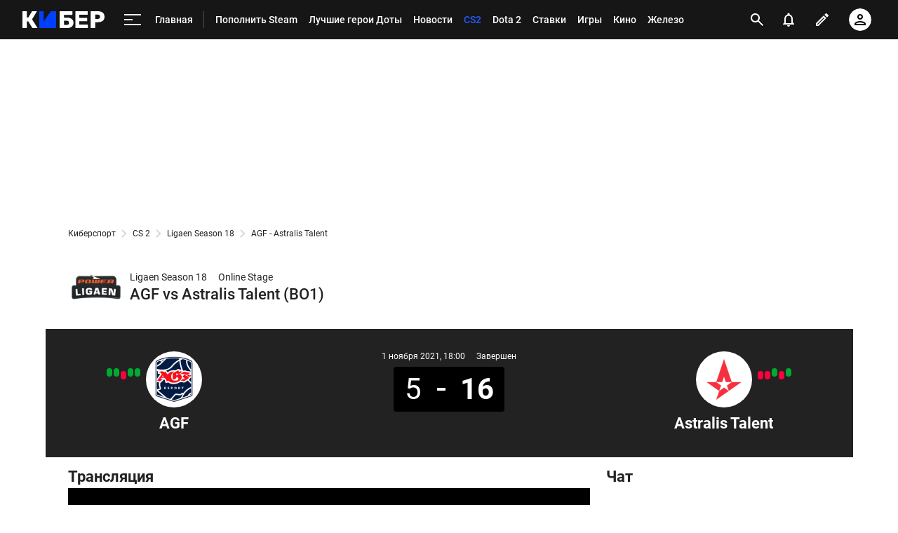

--- FILE ---
content_type: text/html; charset=utf-8
request_url: https://www.google.com/recaptcha/api2/anchor?ar=1&k=6LfctWkUAAAAAA0IBo4Q7wlWetU0jcVC7v5BXbFT&co=aHR0cHM6Ly9tLmN5YmVyLnNwb3J0cy5ydTo0NDM.&hl=en&v=PoyoqOPhxBO7pBk68S4YbpHZ&size=invisible&badge=inline&anchor-ms=20000&execute-ms=30000&cb=pzy18ce6fadc
body_size: 50462
content:
<!DOCTYPE HTML><html dir="ltr" lang="en"><head><meta http-equiv="Content-Type" content="text/html; charset=UTF-8">
<meta http-equiv="X-UA-Compatible" content="IE=edge">
<title>reCAPTCHA</title>
<style type="text/css">
/* cyrillic-ext */
@font-face {
  font-family: 'Roboto';
  font-style: normal;
  font-weight: 400;
  font-stretch: 100%;
  src: url(//fonts.gstatic.com/s/roboto/v48/KFO7CnqEu92Fr1ME7kSn66aGLdTylUAMa3GUBHMdazTgWw.woff2) format('woff2');
  unicode-range: U+0460-052F, U+1C80-1C8A, U+20B4, U+2DE0-2DFF, U+A640-A69F, U+FE2E-FE2F;
}
/* cyrillic */
@font-face {
  font-family: 'Roboto';
  font-style: normal;
  font-weight: 400;
  font-stretch: 100%;
  src: url(//fonts.gstatic.com/s/roboto/v48/KFO7CnqEu92Fr1ME7kSn66aGLdTylUAMa3iUBHMdazTgWw.woff2) format('woff2');
  unicode-range: U+0301, U+0400-045F, U+0490-0491, U+04B0-04B1, U+2116;
}
/* greek-ext */
@font-face {
  font-family: 'Roboto';
  font-style: normal;
  font-weight: 400;
  font-stretch: 100%;
  src: url(//fonts.gstatic.com/s/roboto/v48/KFO7CnqEu92Fr1ME7kSn66aGLdTylUAMa3CUBHMdazTgWw.woff2) format('woff2');
  unicode-range: U+1F00-1FFF;
}
/* greek */
@font-face {
  font-family: 'Roboto';
  font-style: normal;
  font-weight: 400;
  font-stretch: 100%;
  src: url(//fonts.gstatic.com/s/roboto/v48/KFO7CnqEu92Fr1ME7kSn66aGLdTylUAMa3-UBHMdazTgWw.woff2) format('woff2');
  unicode-range: U+0370-0377, U+037A-037F, U+0384-038A, U+038C, U+038E-03A1, U+03A3-03FF;
}
/* math */
@font-face {
  font-family: 'Roboto';
  font-style: normal;
  font-weight: 400;
  font-stretch: 100%;
  src: url(//fonts.gstatic.com/s/roboto/v48/KFO7CnqEu92Fr1ME7kSn66aGLdTylUAMawCUBHMdazTgWw.woff2) format('woff2');
  unicode-range: U+0302-0303, U+0305, U+0307-0308, U+0310, U+0312, U+0315, U+031A, U+0326-0327, U+032C, U+032F-0330, U+0332-0333, U+0338, U+033A, U+0346, U+034D, U+0391-03A1, U+03A3-03A9, U+03B1-03C9, U+03D1, U+03D5-03D6, U+03F0-03F1, U+03F4-03F5, U+2016-2017, U+2034-2038, U+203C, U+2040, U+2043, U+2047, U+2050, U+2057, U+205F, U+2070-2071, U+2074-208E, U+2090-209C, U+20D0-20DC, U+20E1, U+20E5-20EF, U+2100-2112, U+2114-2115, U+2117-2121, U+2123-214F, U+2190, U+2192, U+2194-21AE, U+21B0-21E5, U+21F1-21F2, U+21F4-2211, U+2213-2214, U+2216-22FF, U+2308-230B, U+2310, U+2319, U+231C-2321, U+2336-237A, U+237C, U+2395, U+239B-23B7, U+23D0, U+23DC-23E1, U+2474-2475, U+25AF, U+25B3, U+25B7, U+25BD, U+25C1, U+25CA, U+25CC, U+25FB, U+266D-266F, U+27C0-27FF, U+2900-2AFF, U+2B0E-2B11, U+2B30-2B4C, U+2BFE, U+3030, U+FF5B, U+FF5D, U+1D400-1D7FF, U+1EE00-1EEFF;
}
/* symbols */
@font-face {
  font-family: 'Roboto';
  font-style: normal;
  font-weight: 400;
  font-stretch: 100%;
  src: url(//fonts.gstatic.com/s/roboto/v48/KFO7CnqEu92Fr1ME7kSn66aGLdTylUAMaxKUBHMdazTgWw.woff2) format('woff2');
  unicode-range: U+0001-000C, U+000E-001F, U+007F-009F, U+20DD-20E0, U+20E2-20E4, U+2150-218F, U+2190, U+2192, U+2194-2199, U+21AF, U+21E6-21F0, U+21F3, U+2218-2219, U+2299, U+22C4-22C6, U+2300-243F, U+2440-244A, U+2460-24FF, U+25A0-27BF, U+2800-28FF, U+2921-2922, U+2981, U+29BF, U+29EB, U+2B00-2BFF, U+4DC0-4DFF, U+FFF9-FFFB, U+10140-1018E, U+10190-1019C, U+101A0, U+101D0-101FD, U+102E0-102FB, U+10E60-10E7E, U+1D2C0-1D2D3, U+1D2E0-1D37F, U+1F000-1F0FF, U+1F100-1F1AD, U+1F1E6-1F1FF, U+1F30D-1F30F, U+1F315, U+1F31C, U+1F31E, U+1F320-1F32C, U+1F336, U+1F378, U+1F37D, U+1F382, U+1F393-1F39F, U+1F3A7-1F3A8, U+1F3AC-1F3AF, U+1F3C2, U+1F3C4-1F3C6, U+1F3CA-1F3CE, U+1F3D4-1F3E0, U+1F3ED, U+1F3F1-1F3F3, U+1F3F5-1F3F7, U+1F408, U+1F415, U+1F41F, U+1F426, U+1F43F, U+1F441-1F442, U+1F444, U+1F446-1F449, U+1F44C-1F44E, U+1F453, U+1F46A, U+1F47D, U+1F4A3, U+1F4B0, U+1F4B3, U+1F4B9, U+1F4BB, U+1F4BF, U+1F4C8-1F4CB, U+1F4D6, U+1F4DA, U+1F4DF, U+1F4E3-1F4E6, U+1F4EA-1F4ED, U+1F4F7, U+1F4F9-1F4FB, U+1F4FD-1F4FE, U+1F503, U+1F507-1F50B, U+1F50D, U+1F512-1F513, U+1F53E-1F54A, U+1F54F-1F5FA, U+1F610, U+1F650-1F67F, U+1F687, U+1F68D, U+1F691, U+1F694, U+1F698, U+1F6AD, U+1F6B2, U+1F6B9-1F6BA, U+1F6BC, U+1F6C6-1F6CF, U+1F6D3-1F6D7, U+1F6E0-1F6EA, U+1F6F0-1F6F3, U+1F6F7-1F6FC, U+1F700-1F7FF, U+1F800-1F80B, U+1F810-1F847, U+1F850-1F859, U+1F860-1F887, U+1F890-1F8AD, U+1F8B0-1F8BB, U+1F8C0-1F8C1, U+1F900-1F90B, U+1F93B, U+1F946, U+1F984, U+1F996, U+1F9E9, U+1FA00-1FA6F, U+1FA70-1FA7C, U+1FA80-1FA89, U+1FA8F-1FAC6, U+1FACE-1FADC, U+1FADF-1FAE9, U+1FAF0-1FAF8, U+1FB00-1FBFF;
}
/* vietnamese */
@font-face {
  font-family: 'Roboto';
  font-style: normal;
  font-weight: 400;
  font-stretch: 100%;
  src: url(//fonts.gstatic.com/s/roboto/v48/KFO7CnqEu92Fr1ME7kSn66aGLdTylUAMa3OUBHMdazTgWw.woff2) format('woff2');
  unicode-range: U+0102-0103, U+0110-0111, U+0128-0129, U+0168-0169, U+01A0-01A1, U+01AF-01B0, U+0300-0301, U+0303-0304, U+0308-0309, U+0323, U+0329, U+1EA0-1EF9, U+20AB;
}
/* latin-ext */
@font-face {
  font-family: 'Roboto';
  font-style: normal;
  font-weight: 400;
  font-stretch: 100%;
  src: url(//fonts.gstatic.com/s/roboto/v48/KFO7CnqEu92Fr1ME7kSn66aGLdTylUAMa3KUBHMdazTgWw.woff2) format('woff2');
  unicode-range: U+0100-02BA, U+02BD-02C5, U+02C7-02CC, U+02CE-02D7, U+02DD-02FF, U+0304, U+0308, U+0329, U+1D00-1DBF, U+1E00-1E9F, U+1EF2-1EFF, U+2020, U+20A0-20AB, U+20AD-20C0, U+2113, U+2C60-2C7F, U+A720-A7FF;
}
/* latin */
@font-face {
  font-family: 'Roboto';
  font-style: normal;
  font-weight: 400;
  font-stretch: 100%;
  src: url(//fonts.gstatic.com/s/roboto/v48/KFO7CnqEu92Fr1ME7kSn66aGLdTylUAMa3yUBHMdazQ.woff2) format('woff2');
  unicode-range: U+0000-00FF, U+0131, U+0152-0153, U+02BB-02BC, U+02C6, U+02DA, U+02DC, U+0304, U+0308, U+0329, U+2000-206F, U+20AC, U+2122, U+2191, U+2193, U+2212, U+2215, U+FEFF, U+FFFD;
}
/* cyrillic-ext */
@font-face {
  font-family: 'Roboto';
  font-style: normal;
  font-weight: 500;
  font-stretch: 100%;
  src: url(//fonts.gstatic.com/s/roboto/v48/KFO7CnqEu92Fr1ME7kSn66aGLdTylUAMa3GUBHMdazTgWw.woff2) format('woff2');
  unicode-range: U+0460-052F, U+1C80-1C8A, U+20B4, U+2DE0-2DFF, U+A640-A69F, U+FE2E-FE2F;
}
/* cyrillic */
@font-face {
  font-family: 'Roboto';
  font-style: normal;
  font-weight: 500;
  font-stretch: 100%;
  src: url(//fonts.gstatic.com/s/roboto/v48/KFO7CnqEu92Fr1ME7kSn66aGLdTylUAMa3iUBHMdazTgWw.woff2) format('woff2');
  unicode-range: U+0301, U+0400-045F, U+0490-0491, U+04B0-04B1, U+2116;
}
/* greek-ext */
@font-face {
  font-family: 'Roboto';
  font-style: normal;
  font-weight: 500;
  font-stretch: 100%;
  src: url(//fonts.gstatic.com/s/roboto/v48/KFO7CnqEu92Fr1ME7kSn66aGLdTylUAMa3CUBHMdazTgWw.woff2) format('woff2');
  unicode-range: U+1F00-1FFF;
}
/* greek */
@font-face {
  font-family: 'Roboto';
  font-style: normal;
  font-weight: 500;
  font-stretch: 100%;
  src: url(//fonts.gstatic.com/s/roboto/v48/KFO7CnqEu92Fr1ME7kSn66aGLdTylUAMa3-UBHMdazTgWw.woff2) format('woff2');
  unicode-range: U+0370-0377, U+037A-037F, U+0384-038A, U+038C, U+038E-03A1, U+03A3-03FF;
}
/* math */
@font-face {
  font-family: 'Roboto';
  font-style: normal;
  font-weight: 500;
  font-stretch: 100%;
  src: url(//fonts.gstatic.com/s/roboto/v48/KFO7CnqEu92Fr1ME7kSn66aGLdTylUAMawCUBHMdazTgWw.woff2) format('woff2');
  unicode-range: U+0302-0303, U+0305, U+0307-0308, U+0310, U+0312, U+0315, U+031A, U+0326-0327, U+032C, U+032F-0330, U+0332-0333, U+0338, U+033A, U+0346, U+034D, U+0391-03A1, U+03A3-03A9, U+03B1-03C9, U+03D1, U+03D5-03D6, U+03F0-03F1, U+03F4-03F5, U+2016-2017, U+2034-2038, U+203C, U+2040, U+2043, U+2047, U+2050, U+2057, U+205F, U+2070-2071, U+2074-208E, U+2090-209C, U+20D0-20DC, U+20E1, U+20E5-20EF, U+2100-2112, U+2114-2115, U+2117-2121, U+2123-214F, U+2190, U+2192, U+2194-21AE, U+21B0-21E5, U+21F1-21F2, U+21F4-2211, U+2213-2214, U+2216-22FF, U+2308-230B, U+2310, U+2319, U+231C-2321, U+2336-237A, U+237C, U+2395, U+239B-23B7, U+23D0, U+23DC-23E1, U+2474-2475, U+25AF, U+25B3, U+25B7, U+25BD, U+25C1, U+25CA, U+25CC, U+25FB, U+266D-266F, U+27C0-27FF, U+2900-2AFF, U+2B0E-2B11, U+2B30-2B4C, U+2BFE, U+3030, U+FF5B, U+FF5D, U+1D400-1D7FF, U+1EE00-1EEFF;
}
/* symbols */
@font-face {
  font-family: 'Roboto';
  font-style: normal;
  font-weight: 500;
  font-stretch: 100%;
  src: url(//fonts.gstatic.com/s/roboto/v48/KFO7CnqEu92Fr1ME7kSn66aGLdTylUAMaxKUBHMdazTgWw.woff2) format('woff2');
  unicode-range: U+0001-000C, U+000E-001F, U+007F-009F, U+20DD-20E0, U+20E2-20E4, U+2150-218F, U+2190, U+2192, U+2194-2199, U+21AF, U+21E6-21F0, U+21F3, U+2218-2219, U+2299, U+22C4-22C6, U+2300-243F, U+2440-244A, U+2460-24FF, U+25A0-27BF, U+2800-28FF, U+2921-2922, U+2981, U+29BF, U+29EB, U+2B00-2BFF, U+4DC0-4DFF, U+FFF9-FFFB, U+10140-1018E, U+10190-1019C, U+101A0, U+101D0-101FD, U+102E0-102FB, U+10E60-10E7E, U+1D2C0-1D2D3, U+1D2E0-1D37F, U+1F000-1F0FF, U+1F100-1F1AD, U+1F1E6-1F1FF, U+1F30D-1F30F, U+1F315, U+1F31C, U+1F31E, U+1F320-1F32C, U+1F336, U+1F378, U+1F37D, U+1F382, U+1F393-1F39F, U+1F3A7-1F3A8, U+1F3AC-1F3AF, U+1F3C2, U+1F3C4-1F3C6, U+1F3CA-1F3CE, U+1F3D4-1F3E0, U+1F3ED, U+1F3F1-1F3F3, U+1F3F5-1F3F7, U+1F408, U+1F415, U+1F41F, U+1F426, U+1F43F, U+1F441-1F442, U+1F444, U+1F446-1F449, U+1F44C-1F44E, U+1F453, U+1F46A, U+1F47D, U+1F4A3, U+1F4B0, U+1F4B3, U+1F4B9, U+1F4BB, U+1F4BF, U+1F4C8-1F4CB, U+1F4D6, U+1F4DA, U+1F4DF, U+1F4E3-1F4E6, U+1F4EA-1F4ED, U+1F4F7, U+1F4F9-1F4FB, U+1F4FD-1F4FE, U+1F503, U+1F507-1F50B, U+1F50D, U+1F512-1F513, U+1F53E-1F54A, U+1F54F-1F5FA, U+1F610, U+1F650-1F67F, U+1F687, U+1F68D, U+1F691, U+1F694, U+1F698, U+1F6AD, U+1F6B2, U+1F6B9-1F6BA, U+1F6BC, U+1F6C6-1F6CF, U+1F6D3-1F6D7, U+1F6E0-1F6EA, U+1F6F0-1F6F3, U+1F6F7-1F6FC, U+1F700-1F7FF, U+1F800-1F80B, U+1F810-1F847, U+1F850-1F859, U+1F860-1F887, U+1F890-1F8AD, U+1F8B0-1F8BB, U+1F8C0-1F8C1, U+1F900-1F90B, U+1F93B, U+1F946, U+1F984, U+1F996, U+1F9E9, U+1FA00-1FA6F, U+1FA70-1FA7C, U+1FA80-1FA89, U+1FA8F-1FAC6, U+1FACE-1FADC, U+1FADF-1FAE9, U+1FAF0-1FAF8, U+1FB00-1FBFF;
}
/* vietnamese */
@font-face {
  font-family: 'Roboto';
  font-style: normal;
  font-weight: 500;
  font-stretch: 100%;
  src: url(//fonts.gstatic.com/s/roboto/v48/KFO7CnqEu92Fr1ME7kSn66aGLdTylUAMa3OUBHMdazTgWw.woff2) format('woff2');
  unicode-range: U+0102-0103, U+0110-0111, U+0128-0129, U+0168-0169, U+01A0-01A1, U+01AF-01B0, U+0300-0301, U+0303-0304, U+0308-0309, U+0323, U+0329, U+1EA0-1EF9, U+20AB;
}
/* latin-ext */
@font-face {
  font-family: 'Roboto';
  font-style: normal;
  font-weight: 500;
  font-stretch: 100%;
  src: url(//fonts.gstatic.com/s/roboto/v48/KFO7CnqEu92Fr1ME7kSn66aGLdTylUAMa3KUBHMdazTgWw.woff2) format('woff2');
  unicode-range: U+0100-02BA, U+02BD-02C5, U+02C7-02CC, U+02CE-02D7, U+02DD-02FF, U+0304, U+0308, U+0329, U+1D00-1DBF, U+1E00-1E9F, U+1EF2-1EFF, U+2020, U+20A0-20AB, U+20AD-20C0, U+2113, U+2C60-2C7F, U+A720-A7FF;
}
/* latin */
@font-face {
  font-family: 'Roboto';
  font-style: normal;
  font-weight: 500;
  font-stretch: 100%;
  src: url(//fonts.gstatic.com/s/roboto/v48/KFO7CnqEu92Fr1ME7kSn66aGLdTylUAMa3yUBHMdazQ.woff2) format('woff2');
  unicode-range: U+0000-00FF, U+0131, U+0152-0153, U+02BB-02BC, U+02C6, U+02DA, U+02DC, U+0304, U+0308, U+0329, U+2000-206F, U+20AC, U+2122, U+2191, U+2193, U+2212, U+2215, U+FEFF, U+FFFD;
}
/* cyrillic-ext */
@font-face {
  font-family: 'Roboto';
  font-style: normal;
  font-weight: 900;
  font-stretch: 100%;
  src: url(//fonts.gstatic.com/s/roboto/v48/KFO7CnqEu92Fr1ME7kSn66aGLdTylUAMa3GUBHMdazTgWw.woff2) format('woff2');
  unicode-range: U+0460-052F, U+1C80-1C8A, U+20B4, U+2DE0-2DFF, U+A640-A69F, U+FE2E-FE2F;
}
/* cyrillic */
@font-face {
  font-family: 'Roboto';
  font-style: normal;
  font-weight: 900;
  font-stretch: 100%;
  src: url(//fonts.gstatic.com/s/roboto/v48/KFO7CnqEu92Fr1ME7kSn66aGLdTylUAMa3iUBHMdazTgWw.woff2) format('woff2');
  unicode-range: U+0301, U+0400-045F, U+0490-0491, U+04B0-04B1, U+2116;
}
/* greek-ext */
@font-face {
  font-family: 'Roboto';
  font-style: normal;
  font-weight: 900;
  font-stretch: 100%;
  src: url(//fonts.gstatic.com/s/roboto/v48/KFO7CnqEu92Fr1ME7kSn66aGLdTylUAMa3CUBHMdazTgWw.woff2) format('woff2');
  unicode-range: U+1F00-1FFF;
}
/* greek */
@font-face {
  font-family: 'Roboto';
  font-style: normal;
  font-weight: 900;
  font-stretch: 100%;
  src: url(//fonts.gstatic.com/s/roboto/v48/KFO7CnqEu92Fr1ME7kSn66aGLdTylUAMa3-UBHMdazTgWw.woff2) format('woff2');
  unicode-range: U+0370-0377, U+037A-037F, U+0384-038A, U+038C, U+038E-03A1, U+03A3-03FF;
}
/* math */
@font-face {
  font-family: 'Roboto';
  font-style: normal;
  font-weight: 900;
  font-stretch: 100%;
  src: url(//fonts.gstatic.com/s/roboto/v48/KFO7CnqEu92Fr1ME7kSn66aGLdTylUAMawCUBHMdazTgWw.woff2) format('woff2');
  unicode-range: U+0302-0303, U+0305, U+0307-0308, U+0310, U+0312, U+0315, U+031A, U+0326-0327, U+032C, U+032F-0330, U+0332-0333, U+0338, U+033A, U+0346, U+034D, U+0391-03A1, U+03A3-03A9, U+03B1-03C9, U+03D1, U+03D5-03D6, U+03F0-03F1, U+03F4-03F5, U+2016-2017, U+2034-2038, U+203C, U+2040, U+2043, U+2047, U+2050, U+2057, U+205F, U+2070-2071, U+2074-208E, U+2090-209C, U+20D0-20DC, U+20E1, U+20E5-20EF, U+2100-2112, U+2114-2115, U+2117-2121, U+2123-214F, U+2190, U+2192, U+2194-21AE, U+21B0-21E5, U+21F1-21F2, U+21F4-2211, U+2213-2214, U+2216-22FF, U+2308-230B, U+2310, U+2319, U+231C-2321, U+2336-237A, U+237C, U+2395, U+239B-23B7, U+23D0, U+23DC-23E1, U+2474-2475, U+25AF, U+25B3, U+25B7, U+25BD, U+25C1, U+25CA, U+25CC, U+25FB, U+266D-266F, U+27C0-27FF, U+2900-2AFF, U+2B0E-2B11, U+2B30-2B4C, U+2BFE, U+3030, U+FF5B, U+FF5D, U+1D400-1D7FF, U+1EE00-1EEFF;
}
/* symbols */
@font-face {
  font-family: 'Roboto';
  font-style: normal;
  font-weight: 900;
  font-stretch: 100%;
  src: url(//fonts.gstatic.com/s/roboto/v48/KFO7CnqEu92Fr1ME7kSn66aGLdTylUAMaxKUBHMdazTgWw.woff2) format('woff2');
  unicode-range: U+0001-000C, U+000E-001F, U+007F-009F, U+20DD-20E0, U+20E2-20E4, U+2150-218F, U+2190, U+2192, U+2194-2199, U+21AF, U+21E6-21F0, U+21F3, U+2218-2219, U+2299, U+22C4-22C6, U+2300-243F, U+2440-244A, U+2460-24FF, U+25A0-27BF, U+2800-28FF, U+2921-2922, U+2981, U+29BF, U+29EB, U+2B00-2BFF, U+4DC0-4DFF, U+FFF9-FFFB, U+10140-1018E, U+10190-1019C, U+101A0, U+101D0-101FD, U+102E0-102FB, U+10E60-10E7E, U+1D2C0-1D2D3, U+1D2E0-1D37F, U+1F000-1F0FF, U+1F100-1F1AD, U+1F1E6-1F1FF, U+1F30D-1F30F, U+1F315, U+1F31C, U+1F31E, U+1F320-1F32C, U+1F336, U+1F378, U+1F37D, U+1F382, U+1F393-1F39F, U+1F3A7-1F3A8, U+1F3AC-1F3AF, U+1F3C2, U+1F3C4-1F3C6, U+1F3CA-1F3CE, U+1F3D4-1F3E0, U+1F3ED, U+1F3F1-1F3F3, U+1F3F5-1F3F7, U+1F408, U+1F415, U+1F41F, U+1F426, U+1F43F, U+1F441-1F442, U+1F444, U+1F446-1F449, U+1F44C-1F44E, U+1F453, U+1F46A, U+1F47D, U+1F4A3, U+1F4B0, U+1F4B3, U+1F4B9, U+1F4BB, U+1F4BF, U+1F4C8-1F4CB, U+1F4D6, U+1F4DA, U+1F4DF, U+1F4E3-1F4E6, U+1F4EA-1F4ED, U+1F4F7, U+1F4F9-1F4FB, U+1F4FD-1F4FE, U+1F503, U+1F507-1F50B, U+1F50D, U+1F512-1F513, U+1F53E-1F54A, U+1F54F-1F5FA, U+1F610, U+1F650-1F67F, U+1F687, U+1F68D, U+1F691, U+1F694, U+1F698, U+1F6AD, U+1F6B2, U+1F6B9-1F6BA, U+1F6BC, U+1F6C6-1F6CF, U+1F6D3-1F6D7, U+1F6E0-1F6EA, U+1F6F0-1F6F3, U+1F6F7-1F6FC, U+1F700-1F7FF, U+1F800-1F80B, U+1F810-1F847, U+1F850-1F859, U+1F860-1F887, U+1F890-1F8AD, U+1F8B0-1F8BB, U+1F8C0-1F8C1, U+1F900-1F90B, U+1F93B, U+1F946, U+1F984, U+1F996, U+1F9E9, U+1FA00-1FA6F, U+1FA70-1FA7C, U+1FA80-1FA89, U+1FA8F-1FAC6, U+1FACE-1FADC, U+1FADF-1FAE9, U+1FAF0-1FAF8, U+1FB00-1FBFF;
}
/* vietnamese */
@font-face {
  font-family: 'Roboto';
  font-style: normal;
  font-weight: 900;
  font-stretch: 100%;
  src: url(//fonts.gstatic.com/s/roboto/v48/KFO7CnqEu92Fr1ME7kSn66aGLdTylUAMa3OUBHMdazTgWw.woff2) format('woff2');
  unicode-range: U+0102-0103, U+0110-0111, U+0128-0129, U+0168-0169, U+01A0-01A1, U+01AF-01B0, U+0300-0301, U+0303-0304, U+0308-0309, U+0323, U+0329, U+1EA0-1EF9, U+20AB;
}
/* latin-ext */
@font-face {
  font-family: 'Roboto';
  font-style: normal;
  font-weight: 900;
  font-stretch: 100%;
  src: url(//fonts.gstatic.com/s/roboto/v48/KFO7CnqEu92Fr1ME7kSn66aGLdTylUAMa3KUBHMdazTgWw.woff2) format('woff2');
  unicode-range: U+0100-02BA, U+02BD-02C5, U+02C7-02CC, U+02CE-02D7, U+02DD-02FF, U+0304, U+0308, U+0329, U+1D00-1DBF, U+1E00-1E9F, U+1EF2-1EFF, U+2020, U+20A0-20AB, U+20AD-20C0, U+2113, U+2C60-2C7F, U+A720-A7FF;
}
/* latin */
@font-face {
  font-family: 'Roboto';
  font-style: normal;
  font-weight: 900;
  font-stretch: 100%;
  src: url(//fonts.gstatic.com/s/roboto/v48/KFO7CnqEu92Fr1ME7kSn66aGLdTylUAMa3yUBHMdazQ.woff2) format('woff2');
  unicode-range: U+0000-00FF, U+0131, U+0152-0153, U+02BB-02BC, U+02C6, U+02DA, U+02DC, U+0304, U+0308, U+0329, U+2000-206F, U+20AC, U+2122, U+2191, U+2193, U+2212, U+2215, U+FEFF, U+FFFD;
}

</style>
<link rel="stylesheet" type="text/css" href="https://www.gstatic.com/recaptcha/releases/PoyoqOPhxBO7pBk68S4YbpHZ/styles__ltr.css">
<script nonce="Qru1vErfivRatWxwD6nK2Q" type="text/javascript">window['__recaptcha_api'] = 'https://www.google.com/recaptcha/api2/';</script>
<script type="text/javascript" src="https://www.gstatic.com/recaptcha/releases/PoyoqOPhxBO7pBk68S4YbpHZ/recaptcha__en.js" nonce="Qru1vErfivRatWxwD6nK2Q">
      
    </script></head>
<body><div id="rc-anchor-alert" class="rc-anchor-alert"></div>
<input type="hidden" id="recaptcha-token" value="[base64]">
<script type="text/javascript" nonce="Qru1vErfivRatWxwD6nK2Q">
      recaptcha.anchor.Main.init("[\x22ainput\x22,[\x22bgdata\x22,\x22\x22,\[base64]/[base64]/[base64]/KE4oMTI0LHYsdi5HKSxMWihsLHYpKTpOKDEyNCx2LGwpLFYpLHYpLFQpKSxGKDE3MSx2KX0scjc9ZnVuY3Rpb24obCl7cmV0dXJuIGx9LEM9ZnVuY3Rpb24obCxWLHYpe04odixsLFYpLFZbYWtdPTI3OTZ9LG49ZnVuY3Rpb24obCxWKXtWLlg9KChWLlg/[base64]/[base64]/[base64]/[base64]/[base64]/[base64]/[base64]/[base64]/[base64]/[base64]/[base64]\\u003d\x22,\[base64]\\u003d\x22,\x22eBVAw44DwpPDlMO0wp58T08lw6UNSFrDk8KuVxQDeFlDdFZtbiBpwrFFwrLCsgYTw54Sw48Qwq0ew7Yrw5Mkwq8Uw7fDsATCpTNWw7rDvmlVAzwgQnQ3wqF9P3ENS2fCoMOHw7/[base64]/DisK3w77Dvg4FK3ssH8O/YBLDuiDCoGEUUlI/TMOSw7jDqsKnc8KBw6YvA8KmGMK9wrAnwrIRbMKxw5cQwo7ChFoyUXIwwqHCvX7DucK0NUnCtMKwwrE8wpfCtw/DoB4hw4I0BMKLwrQawpMmIF/[base64]/T0Vhw6xBw71GOCHDpcOnV2DClTs5wrRCw745dcOqQgw5w5TCocKLJMK7w4V4w655fw8pYjrDoXE0CsORTyvDlsOwWMKDWWYVM8OMKcOEw5nDiAjDscO0wrYJw7JbLExPw7PCoBM1WcObwpMTwpLCgcKWH1U/w7XDoixtwpXDqwZ6BknCqX/DmMOuVkt1w4DDosO+w5w4wrDDu0XChnTCr0DDvmInLjLCl8Kkw4xFN8KNLwRIw70ww7EuwqjDuyUUEsOPw7HDnMK+woPDpsKlNsKXJcOZD8OEb8K+FsKjw7nClcOhWMKyf2NIwq/CtsKxEMKXWcO1fC/DsBvCmMOmworDgcOgAjJZw6PDmsOBwqlfw5XCmcOuwq7Do8KHLGnDjlXCpGDDqULCo8KOCXDDnFYvQMOUw4k9LcOJTsO9w4sSw4fDm0PDmiMpw7TCj8Olw4sXVsKJAyoQFsOMBlLCtAbDnsOSTDEecMKyRicOwptdfGHDlGsOPlbClcOSwqI7W3zCrV/CrVLDqiUTw7dbw6HDmsKcwonClsKvw6PDsW/CgcK+DUPCjcOuLcKbwok7G8KGaMOsw4Ukw6w7ITzDoBTDhGsdc8KDOHbCmBzDrWcaeypgw70Nw6hwwoMfw5rDiHXDmMKbw44TcsK2M1zChj4Jwr/DgMO9XntbUsOWB8OIeX7DqsKFLwZxw5kyAsKcYcKSAEpvCsOYwpLDp3FKwpgYwozCjX/[base64]/[base64]/DuMOMw53DjMKRwogvwo9pwot8c8OHwrN3wqHDtsKnw6YDwqjCs8KJeMKkasOzXsKyFhYkwq0pw7x3IcO/[base64]/DjX7CsmXCkEpsPMK3WsK/[base64]/ccKoUcO3AV/Ch8OaPcK7dxc2ScOGwrkxw697P8OOdlIPwrfCqW4yO8K7BEXDtGfDhMK7w5vCuFVkaMK0McKtAgnDr8OxHw3Cl8O+fDTCpMKCQUrDqMKMCRTChDHDtTzCoBvDlX/[base64]/[base64]/DhV7Cgmcyw5vChsOEwqtpFy3DksOIwoAdGcOaRMKAw6AhOsOYEGkgelnDvsKOe8O8PsOsOSt5VMO9FsK3QmxIbC/DjMOMw7FgXMOlWFQYPkdZw4nCs8OleXXDvQ7CrhzDuiTCo8OywpIYKcOxwrXDkSzCgcOJbQvDhX0xfi0UZMKKacKyWh3DuQNDw7EkIRzDoMK7w4/CqcK/EgVZwoTDgkF/EHXCjMK6w63CsMKAw7jCm8KQw7PDjsKmw4ZQQjLCscKxEyY5KcO5wpciwrnDmMOUw4/DhGnDksKEwpzDpsKFw5cuOMKaD1/DqMKxXsKGE8OEw77DnTxTwoF4wrYGfcODATHDtcK1w63Do07DrcO8w43ChsO8YE12wpXCvMOOwobDiGFfwrlGcsKVw7h3IcOUwpB2wrtZeSB/YBrDunpAeHRmw7pYwp3Dk8KCwqjChSthwpd/wr4oGnMIwojDn8OJY8KMRMO0dsOzcn4Cw5BzworDn0HDmBHCs2kbEcKYwrhSLMOCwrJ/wpbDg1XCulUHworDhsOqw5PCjsOcBMOPwo7DlMKkwrZwecKZMmpvwpbDiMKXwqrCnltUDSV6QcKVAXjDkMKVHQDCjsOpw7/DoMOhw4DCk8OwFMO4w5bDhMK5acKtbcKmwrUiNFDCv1tHU8Kmw4DCmcOtQcOUWcKnwr42Fx7Cq0nDsW5nAiAsRyAuYn8HwrZDw50RwoLCl8KlDcKzw5DCu3B8HFUHQ8KRfwDDnMKtw6bDlMKJcGHCqMOpN17DrMK/HWjDn2dxwqLCiWoiwrnDlygcBkzDhsKnbFIXNHJawrHDgnhiMioywqdHF8OnwosACMOxwrsSwpwgeMOVw5HDo2QYw4TCt07Dn8KzLyPDjMOkc8OAXMOAwp7ChsORdX1Ow7/CnS9POcKhwoglUiLDpSgNw6FPHWwRw7zCuU4HwqLDicOdCsOwwqfCgy7Dhn8jw5nDvjFydghwH17Drx18DsKMYQXDmMO1wr9YeQpjwrIew7wOI33CkcKPV1VKCW89wpfCmcOUEybCjlTDpWkwFcOTXMKrwpRpw7/DgMOdw5/CgMOqw4ssFMOqwohDKcK5w6XCuB3CicOewqXDgk9Nw6jCm2/[base64]/DtlJ6w5fDssKKw7QjVzXCqDl4w7fCtS0HOVnDnWZyEMK2wqd6BMODbTZow57CusK3w47DvsOmw7vCvm3DmcOWwoXCjULDi8O5w5zCjsKnwrBuFTvDo8K3w7/[base64]/Coyh1w5hFRkUTw4Ahw4sbwq3CnsK8P8O2aBVUw4QZGMO/wovCocOgbjvCt2ATw4snw6rDl8O6NkTDocOiUFjDjsKOwprClsO6wrrClcKrVsO1N1jDlsK2AMKDwo18ZC/DksOywrccYsKTwrnDtEVVZsOsJ8KNwpHCi8OIMzHDsMOpPsKaw4HDuDLCsiHDr8OeKwg1wqXDlsO1OzpRw6A2wooJKsKZwqRmCMOSwpvDg2TCrzYRJ8KVw7/[base64]/wo7DpMKfLAXCm8KpBcO1woFeFz8HRcO5w7NwKcK0wq/DpSjDhcKyWhfChVDDm8OPUsKawqXCv8K0w6kywpYOw7U1woEJwpPDgQpAwqrDmcKDX2Zfw55sw5lnw5Jpw6ANH8Kswp3CsyFSNsK0IMKRw6XDi8KQHy/[base64]/[base64]/DucOJEMO7N8OrbkfDtVPCmWnCgcKOL1nCpMKYEmwAwrjCp2bCu8O1wp/[base64]/[base64]/[base64]/GcKDw77DuMKRGMOQSMOKwoUVwpjDnjlEG1LCqhUNBhLDm8KRwonDkcOAwozCgsOPwqbCuEhIw5XDrsKlw53Dqh9jI8KBeBxMcw3DgS/DoknDssKARsO/OBAYBcOpw799b8KGBsOtwr0wGsKKwp3Ds8O7wrUgXHYtfHx9w4vDjQlZHsKIenbDtMOHSXbDqC7CmMONw4wgw73DlMOuwqoZccKgw4wvwqvCkD/ChsOYw5MVQcKBTS3DncOXZDBRwrtldm3DrsK7w5DDlMKWwooHb8K6EwUpwqMhwpB3w5TDpnwcP8OUwonDvsOtw4TCo8KTw4vDgRIXwq7Co8OOw7M8KcKAwo9Zw7vDs3nClcKSwpDCsV8fw75Yw6PCkj/CssKuwoR5fMOmwqHDkMK+fkXDlTd5wpjCgmNmc8KbwrQbe0nDkMKEZWDCtsObe8K5C8OUNsKqIFLCg8K9wp/[base64]/w6rDmsOKwqLDicO4wqHDi8Kuwr/CgzTCi2vDscK4wpBldsOawoU0FlLDihRHEgDDo8ONcMKkVcOFw5rDsDJiVsKhLizDtcK2WsOmwoV0woU4woVTJ8KNwp5WKsOcFB0Uwrh1w7bCoCbDmRFtH3nCsTjDqStSwrUIwonClyVJw6PDuMO7wqsNJwPCvUXDqsOGFVXDrMO/wpI/OcOtwqLDoBsuw7hMwrjCl8O4w6YBw40WeFfCixUMw6ZWwo/[base64]/N2HDvhpwIcK2e8KlwrfDoCACVXDCnMOuwrDDl8KWw50ICQnDrDPCrWcEB3ptwotGO8KrwrbCrMKpwr3DhMO/w7bCusKjPsKPw6wUKsO5IxArF0bCucOAw5EhwoM2wrAkecOiwqbDlg1gwoIBY2l5wpVNwqRGMcOaTMOEw6vDkMKewqlQw5rCoMODwrTDt8OBXzfDu17DtxE9djFyGRjCuMOKfsKVTcKFEcK/NsOvZsORdcOzw5DDrxIvVcOAa04Aw57CvzrCjMKzwpPCmSfCtTcNwp9iwqLCihodwpbDpcOgw6jDkEbDmjDDnWHCll8dw7HChW9LO8KwexbDisOpMsKHw7DCjGsdVcK/PkPCpWDCmDIrwpJ1w4jCkXjDg1TDj3zCuGBHSMOSBMKNC8OIe1LCksO8w6hiwoXDo8Ojw4DClMOIwrnCusOvwrjDgsO5w6MpT0soe1nDsMONDCF0w55jwrsnw4DChhHCmMK+EV/ClVHCi1vCnlNBSifDjBB/aixewrkLw6d4RRvDucKuw5jDusO1NjdLw4wYHMKCw5QfwrcAUcKIw7TCrz4Zw4VmwoDDsnVtw71XwpHCsSvDnWfCvMOdw4DCvMKON8ORwofDqmoMwpsVwq9EwolmScOaw5hOJApYDAbDk03DqcOYw6DCpi/DgMK1IhrCqcKMw57ClcKUwoDClMKjw7M5wo4zw6tSbQN6w6cZwqIJwprDlyfChFdsD3ZowpLDsW4vw4bCsMOXw6rDlzs6DcKVw4Mgw4fCgsOOd8ORPwjCjjzCqW/Cs2Aiw59DwozDqzpHUcOIecKjK8KAw6xIH04VNAPDmcOEb0YTwqTCsFvCshnCvsOcZ8OBw60xwqpewo1hw7DCjiTCoCVCeT4Ycn7CkzjDnxHCuR9FA8ORwoRaw4vDtFLCrMK5wqbDp8KeQlfCmsKpw6AWwrbCgMO+wrk1bcKaQsOUwr7CscOWwrp/w4hbBMKvwqLCpsOyAcKaw5cdS8KnwrNcYzzCvz7Ds8KUXsOVa8KNwqnCkD1aWsOqUMKuwrtCw7QIw4lDw4Q/HsODJDHClHFDwp8BDGshV2HCqsOBwpBLWMKcw6jDi8O8wpdQRSoGPMOmw7BWwoFmLxghTmfCmcKaMCvDq8O4w7BYDCrDrMK2wqrCuE/DiVrDucKKGjTDjhMcaVDDqMOLw5rCu8K/[base64]/DrsKoCh0dw67Ds8Omwo3CuizDsMOaGjkzOUwvwqAHwpLDuyLCrHF+wrRJV3DCpMK/acOyX8Knwr/DqsK0wo/CnA3ChDoXw7zDn8K2wqVffsKENlXCmcOrUULDo29Qw6kIwoUoBwvDoXdhwrnDrsK3wqQXw6wlwqXCt2RuQsKxwr8iwoVGw7Q/anHCu0fDqz9tw7nCm8Oww53CqmMUwrprMh7DlBXDksKBZ8O8wofDuTnCvcOvwrEuwr0PwrZsD1fCkEYsLcOMwroMVH/Dv8K2wpMjwqkjCsKeKsKjJw9EwqlSw69yw5kQw4l+w6wiw67DnsOSEcOOfMO4wpYnbsOzRcK3wpJDwr/CgcO6wonDq3zDlMKOY0w9KMK3wrfDusKELMO0wpzDgRFuw4Ijw7JwwqrDkEXDocKVRMOYWsKCc8OjQcOrM8O7w7XCglXDvMOXw6zCv1HCqG/CmCnDnCnDssOTw41YS8OkdMK/C8KHw6pYwrtCwr0kw7dpw74iwoUyClNEFcKHwrsvw7bClSMIBhYvw6fCiVIDw5Rmw5JPwqHDiMO5w7TDjXN9w6w/ecK1eMOaEsK1ZMKRFFrCqT8acC5vwozCnMOFQcOCFDXDgcKKR8OYw6IowrvCiy3DnMOhwpvDrk7ChsK2wozCj1XDkkPDkcOew6jDj8KGN8OKFcKBw4toNMKNwrAJw63CrMOha8OPwoHDl3ZywqPDqS8mw69Owo/CmD0WwojDlMO1w74AF8KzV8OVQS7CjFUFCDwFHsKqX8Kfw6UtGWPDtw/Cq1nDvcOIwoDDtyFbwoDCq3rDoBLDrcKxCcK6VsKywqrDosONesKow7/CusO/[base64]/[base64]/Dj8KDw7VrSSQBA3DDkF11bA3DmhHDjBpmWsOBwrXDpHbDkn0bYsOBw4USKsOeFC7CjcOZwoAsN8OwByPCr8O5wpTCmMOSwpTCszXCh1c9ew4yw77DjMOlD8ONQEBGCMOrw6tjwoHCt8OiwrTCrsKEwp/Dk8OTIG/ChBwjwrZNw7zDu8KHZz3CiyZNwrYLw4zDjcOKw7bCnkQkwpnCrUg4wqxIVFHDrMKIw4vCt8O4NipHeWJiwrjCosOZZW/DvUUOwrXCgzUfwo3Du8OmO07CmwbDsSDCkB/DjMKIY8Kdw6cGQcKvacONw7MuV8K8wrJsP8KOw4x9HQ7Dt8KmJ8O5w4gHw4FZL8Kjw5TCvMK0wqTDn8OfSjEuSExhw7EQS0zDplBswp/DgGkDSXTDncKWHgsUJXTDsMOjw5QYw7jCtHjDtl7DpBLCgsO0S2EbFFQBNWsLcsKmw69mGw0kYcOlbsOUA8Obw5U/Vkk6TAx7wrLCqcO5dWIQJTTDgMKew6Evw7TDuwJHwqFgayk3DMO/w7sHKMKQJl9NwoDDn8K9wq0awogCwpANE8OEwoXCqsOWAMKtVycUwovCncOfw6nCpUnDqgjDtsKAb8Oya0AEwpTDmsOOwoAOSVpIwp/Cu0rDscOefcKZwot2HSrDqDTClXJtwpkRJyxpwrlVw4PDlsOGOC7Cv0nDvsKbZAXDnRzDosOkw656wo7DrsOhOGHDrnsKMCDCtcOowrfDvcOkwrhcVMO9QMKTwoU4Dzgpd8Okwp0gw55hOEIBKTg/RsO+w444fRACS0bCvcOoO8O5wrbDp0HDvMKVVTTCrzLCoWh/XsOcw7kQw7TDusKLwpp8w5BLw6YSSmMzA0MMdn3CoMK+ZcK7aHAjVMOjw74MZ8Osw5o/LcOVKRpkwrMSFcOrwoHCiMObYjckwo9Hw6DDnjfCucO0wp9QFTjDpcKfw7zCkHRxFcK4wobDq2DDi8Krw6wiw79zO2fCpsK8w5rDrH7ChMKHC8OaDRFMwqnCswwqbDw8w5daw4vCusOfwofDosOEwqnDhULCoMKGw7oyw7gIwp5MH8KXw67CoWHCsA/[base64]/CtMOQasOcw6rDhGFmOW3ChcKYw4nCqMO5Gj9/HcK7eF5hwoU0w7jDtMOzwrXDqXfCv1Yrw7R0I8KYC8OiQ8KLwqERw4TDhmsbw4lDw6rCvsKew6g2w5RAw6zDlMKMWzogwohrFMKcR8OsPsO1bjLDjy0hT8OjwqzCgcOgwr0Owqcqwod9wqxOwrVLf3TDhCEDVCvCrMKmw40SOMOswqcQw5LCiC3Coilww7/CjcOPw6gIw7IeB8OywpscD1RCVsKvSU7DghjCvMOzwr1ZwoJ0wpnCuHrChUwjfkwWCMOaw6/CtcOHwq1lblwRw4k6FQ3DoVI1dmM3w6Ndw68CV8KzGMKka2LCv8KWTsOIDsKRZG3Di31cKQUtwrEPwqo5EwQmOXNBw67CisOwaMO+w43DncKIQ8KDwrvDiioZZ8O/[base64]/CsAtTasKLFsOyTsKXL8Ojw7jCvlHClcKOfH1UwrlvDsONGG5ZLsKuK8K/w4jDm8Kiw6nCvMOpCsKCd0tbw4DCqsKhw7JuwrzDl3fDiMOPw4vCqhPCtTbDrmoGw5TCnXIlw7bCgRDDu2hdwo/DkGrDn8Owd3vCh8Okwql2KMOqNlloBcKew6E+wo/DqcOuwpvCl1UlLMOxw4bDucOKwoddwr9yacOuVBbDqWzDgsOUwonCosK8w5VTwpjCuSzCpQ3CoMKxwoBcRGhlWFrClGjCpwLCrMKCwq/Dk8OLI8OrbsO0wo9TAMKTwr1gw4piwphKwpNMHsOXw6zCpj7CnMKhT2cKJMKCwrjDgy1Pwr1PSsKSQcOyfjPChkJnBnbCnhpKw4kcRcKQDMKww6XDt1DCgDbDpsK9UsOMwq3Ct0PCsEnDqm/CmjQADsKMwqfCjgUAwqdPw47CrHV+M1QaGisBwqPDoR7DqsOdSDLCscOcSjtMwqY/wod0woViwpHDlVQbw57DoRrCp8OHB0XDqgIcwqnDjhg+O3zCjA0yVsOmQ3TCvnEBw7rDtcOzwpgzL3bCnFwzE8K+CsOtwqzDuA7CunjDvsO/HsKwwp/[base64]/wrolJnPCu8KtbQMEwpfDmsKvwoAJwpLDtsOvw6tFfyYIw4dYw7bCqMK/MMOlw7ZwScKUw4FXY8Osw55TdBnDhUDDoQ7ClsKXX8ONw6PCjDpew6lKw5gWw40fw6tGwoY7wotSwp3Dti7DiAHDhy7CnFkFwoxVRMOtwoVUdmVzOR9fw4V/wqJCwrfCq2cdZ8Kyb8OpbcKdw5LChmFBPcKvwpbCuMOkwpfCnsKvw4/[base64]/DncOqJztYwrVVw6jDkMKow6rDrmjDvcO7w6rDkcOPWDPDqg7CuMKwOMKcasKRXsKGcMOQw7fDkcOQw4Ndc0bCsjzCmMODU8KHwpDCvcOTHVkCR8OEw4RVbyUqw55lGDLCjcO4e8K/[base64]/wpnDu8O7DSlPw5kew6jDnMOnw4NUDUXDocOgHMONBcKSB2Q1QQQpGcKFw5YGEyvCqcKdWsKJSMKWwr7CosO1wrRzPcKwNsKeMUVJdMKpcMKxNMKBwrE9P8O5wqzDpMOBWFvClEbDsMKiBcKZwoAyw5TDicK4w4rCp8KoF0vCusO/H1LDh8KzwprCpMK1WWDCl8KocMK/wpcCwr7CucKQVQHCqlF7ecK/[base64]/[base64]/Cl8OrM8O0wqLDnsKDwojCiw4mP8KZw50XaBdzw6XCkTXDvzDChcKoUgLClAnCk8K8KDl4RzI5ZMKow6p3wpdQIivCokpRw4DDlXhwwoLDoQTDpcONeiF3woUJV1YTw6pVQMKbWMKYw6dOLMOECSrCrg9pMx/Dj8O7D8KqSmIRQCXDt8O6HX3CmW/Cp3rDsFkDwrnDmsOuYMOCw73DpcOuwq3DvGohw4XClQXDpDPCu1Mgw4Edw7XCv8ObwpnDi8OtWsKMw4LDgMOPwrrDqXpCSE3DqMKZRsOEw5xZcks6wq5nUhfDu8Okw7HCgMKNJFvCmT7DpWDChMO/[base64]/[base64]/w4VvVcK6w4fDgG8aw4B6cMOkwqkowrUBViVTwqgTPhkCLyjCi8Ovw4caw5XCj39nCMK+O8KdwrdNBhXCgjohw4wrGcOxwrtxA1zDlMOGw4Ioa09owpfCugtqAlIIw6N8WMKdRcOLK1lVYMOKPjnDnF/CihUOLCh1VMKdw7zCikVCwrwnGGcZwr9fRGnCuRfCu8OLdkVSN8KUJsOGwoInw7fClMKveE5Kw6bCghZewp0bAcOHUToGRDA1QcKow43DscOpwqTCt8K5wpV5woMBb1/DhcOAcHXCoRh5wpNdY8KrwrDCmcKqw5zDrsOOwpMnwrchwqrDnsOfC8O/woPDvUg5aGrCn8KdwpZIwodlwrYWwrnDrWM2azJ4LWJlRcO6K8OmW8K8wq/[base64]/[base64]/DtzLDlcOvw7jDqFI7wr0EwqbDiMKMKigjScOdLMKOScOGwo1Ww74ybQHDvXMscsO2woR1wrjDhyvDoy7DvAPCoMO3woPCksOYQTIufcOrw5PDrcKtw7PCucOqakTCuEjDucOTIsKCw7ldwq7ChcOLwoBEwrZwajIRw7/Cq8ORDMOAw7JGwpfCimrCiRfCncOQw6HDusOtZMKSwqNqwr3CtMOmwq1Pwp/DpxvCuBfDs2dMwqvChE/[base64]/ZVrDp3kwwpvCinMowrDDhQ/[base64]/[base64]/U8K1w78fwoV4Nwkawotlwocoe8OZYcOvEmh8wpnDmsO8wpHCkcOVJcKmw7vDjMOGTMK1JGfCujDDoDXCkGvDmMOPwo3DpMOyw5fCsQxOZC4BOsKew4HCsBd2w5NNQyvCpCbDs8O4wrTCpiTDuWLDrcKGw5/[base64]/[base64]/CsWdlw5DDoWZnCiEOw7Jaw7DDlcOYKcKcw73CtcKyGcOZE8Ogwo0gw7XCnlF4wpBewqhHTMOPworCsMOjbX3ChcOwwoQbEsOYwqLCksKbGMKAwohtMmvCkFQow4/[base64]/[base64]/[base64]/wrjCtsKhPAI1w5rCuRkLwrFFU8KuaMKCwrnDokXCgcOgWcK0wo93EF3Dk8Kbw7d5w6Iaw6DCr8OGTMKzSxpwQcOnw4vCp8O5wrQyUcOUw6nCv8O1QnhpeMK+w5k3wpUPUMO/w7osw44MX8Omw58lwqVlAcOrw78zw7vDmDbDqlTCksO5w6hdwpTDrijDmHYvScKqw51Fwq/CjsKcw7nCrWLDocKPw4w/Zi/CgsOhw5zCuE7Di8OQwq7DmVvCoMK5f8OwV3ItIXHDujTCkcK3UMKvO8K6YGNhEAk/w7QawqPDtsOWH8OmUMKlwr0jAjsuwqABcgXDhT9hRmLCpgPDm8KvwrTDq8Obw6cOMxPDuMOTw4rDi1hSw7piAsKdw7/[base64]/GikABDHCigQLOmZ/KcKtwo81wrQaQGwFM8KSwqsgRMOlwq8qWcOsw7t6w6/CtwfDox9uEsO/w5HCvcKAwpPDrMKmwrzDhMKiw7LCucKcw5ZCw4BGJMOuRsKFw4ZZw4nCmjh9LGQGLcO0Lz0oXcKIYmTDjGU+CVpxwqbDhMORwqbCk8K2ZsOwT8Kje3oew5h4wqrCgUE8YcKfQF/[base64]/Dn1TDmcO/[base64]/wpAfW1BmwoQKNXnCsCzDtcK3w7dvEMKCWkfDr8Osw67CsSfDrcOyw77CicOPR8OzDU/CsMK9w5bCpBcbSVnDuU/CmD3Dp8KbbVVsf8KmPMOOPncoGwEcw7pabAjCi3VpDH1FEsOOdg3CrMOqwoTDqzsAEMOzTXrCoxTDlsOvIm1HwpVqMCLCmHovw63CjBfDi8ORBSTCr8Omw588H8OROMO8f2TCjTwUwqHCmhjCoMKcw7zDj8K8PERhwptjw502KcOCCsO/worChztCw7jDsQdFw4PDqXXCp0EGwrUEZ8OJFcKxwrkODxbDlBAeL8KBM0fCgcKQwpB6wpNBw5c7woTDlcKfwpPCkUbDg3ZAHcOYU3lCOlPDvGZwwoHChBLCncOjEQZ7w6I+IlkEw57Ck8OjembClg8NfcO0JsK3EsKudMOSwp54w7/[base64]/[base64]/RFlTQcOrMcOKw6QkDRTDvnQMdMO6wofDsQDDjTZcw5jDt0LClsOEw7PDokluR3haScKFwo8ATsK5wqDDpMO5woLDgA1/w55NSQFpRMOXwojCl30AbMK2wp/[base64]/DmxjDlcO+w53CpEs+NkgmVW1Jw6drwrJQw7QHH8OaVcOGbcKCXlAbAHvCkX4QcsOkHjAMw5PDtBBKwpzCl3vDrkDChMK3w6bCuMKWMsOrYsOsLXXCti/Cs8O7wrbCiMKkZj/DvsKvXsKnw5vDqBHCt8OmRMKXHxd4QgtmVcKhw7TCp2PCvMOoD8Oyw6zCpB7CicO6wo4kwoRywqlKIcKHMn/CtMKlw7PDksOnw7Yawqo/CxPDtCAbesKUw57CoXLCn8ONf8O3d8ORw7Z4w63DujfDklJ9QcKpXsONEkdqB8K1dcOkwpAzM8OURFbCiMKFw5DDkMOMNkLDqG9TVsOaAATDlsOzw4tYw61wIyofHcK6P8KVw4rCpMOTw4rCssO7w4zCqHXDqsKmw6dxHiXCmVTCvsK9ecOLw6HDi14Yw47DqTsbwr/CvHXDrQUmAsOawo0Gw7Nhw7/[base64]/DtRJMwoIKGcOpOmPDiF3Ds3VnXcOAKCLCiDttw5bClgcFw4/CkgjDv1Eyw5hRahEewq4BwoBUdy7DiFU2dcOBw7sIwqrDu8KCKcOQRsKRw6nDusOGAW5Nw4DDo8KAw4pxw6TDvWHDkcOcwo8ZwooCw6DCscKJw409XRnCgyUrwqgiw7DDucO5wrYUJykQwop3wq3DngnCr8K/wqYYwrpowrYscsOcwpfCrU1KwqMGI3kxwpjDj27ChzBow60bw5zCq13CjjzCh8OJw6hYdcKRw6DCrkwyEMO2wqE/w550ecKRZcKUw6hHVDUswqYWwqxfFjZ8wogUw5RMw6siw7grVTwsHnJPw7kpWwpaP8KgeC/DgQdkPRBrw4tvW8KsS3nDtlnDgH9PKVnCm8Kaw7M9SE7DikrDkWjCkcOvZsK5CMOFwopnLMKhScK1w6wZwobDhDBUwotHQMOCwrDDssKBdsO0S8K0fDLCvcOIQ8O4w408w4xWZjwUScKxw5DColzDuj/Dl3LDpMKlwrBuwoMtwpvCtU0oUnwOwqVEam/DsBxBaF3DmiHCrXB7Nh8FJFrCusOke8O8d8Omw5vCgz7Dg8KpEcOHw6JpIcO7QHPCpsKLE15MF8OuHU/DhsOYUzfCicK7w7fCkcO9BcKRPMKuUmRLIRzDhsKtAj3CgcKyw6DCncO+aSDCozcGCsKNGEnCg8Otw6EUJcOMw7ZMAsKpIMKew47CosKWw7/CpMOQw4Z2UsObwowWdTR/w4TCq8OBNitCawtqwogAwp8yfsKIWMKVw59kEMKQwoYbw4NWwrbCkXMAw4tGw4IeP3UNwr/[base64]/NMKEQMOYw4FDfcK7wonDkMKcw7XDtcK5AcK2ARvDp8OCTg9HM8OSeT7CqcKNYcOITi5CU8ODPkoTwqbDj30/SMKBw6cvw5rCvsKLwqXDtcKawpXCvBPCoXTCjcKteixEXQAEw4zCtV7CjGnCkQHClsOqw4YQwowLw45wbDFYej/Dq38NwpJRwptOwoDChhjDjSrCrsKBKFsNw7XDhMODwrrCswXCt8OlCcOAw4FuwoUuZGxKZMK+w4LDi8OTwrfDmMKJGsOYMxvCqRwEw6PCpMOcacKKwpEww514J8ONw54gdF7Cp8OuwoFkUsK/MwfCqsO5ewkBUiE4bmPDo2NBdGjDj8KCTmxUZsONdsK8w7/CuE7DucOVw6QJwoTDhgvDuMKiTkzCvMOOXsOLLnvDhEXDr0F4woNjw5Vbw47CsGbDjsKFV3vCq8OxJ03DuDLDok0+w5vDuwE4wrI8w67Cm2EVwqsjdsKJHMKPwpjDvAIBwqzDhsOkI8KlwptWwqMdwq/[base64]/DgcOddAUzUMKzwrXDucO+wpjDg8OyARgWGwbDoRfDhMKFb0lQRcO+ccORw6bDpMOpbcKtw7gkPcKiwolOSMO6w7HCl1phw7vDhsOBS8O/w7gawrZWw6/Dh8OnGMKbwqxqw7PDvsKLK3vCkAhrw5LCqsKCGR/CjGXCg8KcYsKzEVHDp8OTcsKFJBUawrISTsKCMXpmwoFOaGU1wrpHwrZwJcK3WcOxwoxPbkjDl2HDogAjwr7CtMKIw5h1IsK+w5nDh1/DqDfCgSVQPsOvw6jDvxfCksOBHsKKOsKUw6Alw7pnGUAEGl/[base64]/wpnDusOZwpZwb8OEwqIOPEHDgMK/[base64]/w7LCl8Oyw7dzw6bDhEjDj8KNY3RGCgxdKzk7BMKdw7DClQJnN8OGwpY7W8OHM0PCv8OVw53Cm8OTwo8bFFocUiluW0tyeMObwoEoIDHDlsKCUMKswrkkfknDhyzChnDCgcKjwqDDo10ldA8Hw5VJFTbDny8gwpsGO8Kcw6/Dh2TCqMO/[base64]/DiB8ZT3nChA7DinvCjQ8/ejfCgsOzwoENw4LDucKQYDfCnQNcEkjCmMKOwoDDjmzDvcOjMyLDocO1Ilthw4tCw5TDnMKOTV7CrMKtGwIDG8KGIwzCmjnCtsOwN03CpzRwIcKBwqLCoMKYbcOQw43CmgtPw7lAwqR1HwvDl8OhIcKNwpdIGG5fKC9sM8KrPgp7Ay/[base64]/Cs2N1w48kUXDDvcORwpjDvBTDu8OMc8OGw4AiGBULMR/Dtg5ewp/DgsOoGjXDkMO4MQZSC8Obw7PDhMKbw6nCoD7CisOONXPCncK9w6Q8wr3CnB/CvMO8KMKjw6ogPis+wqfChApqfRjDgiA/VxI+wqQBwq/DscOyw7EGOCc5cxEcworCh2rDtWQSF8KwDwzDqcORbE7DgiLDssK+YEJ4Z8Kkw7bDh1gXw5rCh8OPWMOgw6bCk8OEw5Bbw6TDhcK9XTLCu0pBw67Dp8Ohw41YXQ/DjsOWW8Kkw7NfMcORw6DDrcOsw7/CqMKHOsO8wprDiMKjNBg/YFdLGEULwqkmcyV4WSUrFMKbAsOASnLDqMOPEDEtw7/[base64]/b8OvGMK1wrlIw4FBw7XCjxTClVYZwqbCqFQYwr7CkXXDmsO4DMKgOTM1QsO/ITgewqLCisOVw6QAfsKiQDPCtzzDkwTCv8KRDxBNcsOnwpPCiw3Co8KiwrzDmWEST2HCgMOxwrPCtsOpwpbCiBZAwpXDscORwqhRw5kzw5wHMVQgwoDDrMOWHlDCt8OFBW/Ds0rCkcOPF0Iwwp4EwoQcw490w53Chh5NwoFZJMK1wrJpwrbDvT4tWMKJwrrDmsOEDcOseC50by9EcQHDjMOnQMOkS8Oyw5cRN8OdH8OvOsKjKcKew5fCtwHDnAt5TQfCrsK9XjHDhsOIw6/Cg8OcVzHDg8O2V3NAAw3DmWpJwo3CvMKEd8KedMOaw7nDtS7CgGl9w4XDm8K3LhbDoF04cRvCnWInDT1Fb0vCgXRwwqIJw4MlXQ5DwqlSbcKqZcOfcMOkw67CusOywpLDu2vDhyk0w7gMw7QFNnrCglLCghAnHMOgwrgfcnfDj8Oxb8K6dcKXbcOgS8O/[base64]/wpVQH3XClMOPw4fDnBY9w6IXI8OQwobCusK1Ymwvw4XCkErDlBHDt8KsYEIDwr3CsnI8wr7CqSN3GEjDv8O1wrQMwrPCo8OIwoYBwqxAGMObw7bDiEnCvsOCwr7Du8Kqw6FFw4lSXz7DhUt4woB9wopuCR3CkQMwBcOFQRUpZhjDlcKSwojCpX/CusO2w7ZUA8KZOMKJwqAsw57CnMKvfcKPw74yw40fw5dGeVvDoT5kwpsAw4spwpDDtMOhH8ODwqPDlzgNw6g5TsOSfFfClzVjw71jYkMzworDsFNPe8O5a8OXZMO3D8KKSHnCkhLDjsOiMMKVHCfChF7DosOmNMORw7dSX8KodcKxw4bCvMOiwrpVZMOEw7zDgQ\\u003d\\u003d\x22],null,[\x22conf\x22,null,\x226LfctWkUAAAAAA0IBo4Q7wlWetU0jcVC7v5BXbFT\x22,0,null,null,null,0,[21,125,63,73,95,87,41,43,42,83,102,105,109,121],[1017145,159],0,null,null,null,null,0,null,0,null,700,1,null,0,\[base64]/76lBhnEnQkZnOKMAhnM8xEZ\x22,0,1,null,null,1,null,0,1,null,null,null,0],\x22https://m.cyber.sports.ru:443\x22,null,[3,1,3],null,null,null,0,3600,[\x22https://www.google.com/intl/en/policies/privacy/\x22,\x22https://www.google.com/intl/en/policies/terms/\x22],\x22TKOHR4u0tAeyRZJ6GF9Y5Rx+agA2XIdJt+zeHoVVTmQ\\u003d\x22,0,0,null,1,1768604679391,0,0,[83,214],null,[193,223],\x22RC-T73-zYkWc-_pDg\x22,null,null,null,null,null,\x220dAFcWeA6eUF9cWSUO-zfUFJVj541wXpBjWVsC18AZgBypXKtm4cL_KzokGkbk_LkxSl6Ri4oIT1MY0JY8Z19SsexUIuCQt4MwAA\x22,1768687479526]");
    </script></body></html>

--- FILE ---
content_type: application/javascript
request_url: https://senoval.cdn.sports.ru/star/public/index-6cf190ef.js
body_size: 7304
content:
import{hg as X,dY as v,dX as M,dV as z,dW as J}from"./template-6623a6f5.js";import{a as Q,S as N}from"./source-types-3c79a6ff.js";import{c as Z,d as ee,O as te}from"./match-fd0e135f.js";import{P as ne,T as ae,W as C,a as se,b as oe,q as E,R as re}from"./queries-56aaaed0.js";import{a as ie}from"./match-teaser-dota2-9c099c1d.js";import{s as k}from"./sortTeamStanding-1c49fff9.js";import{p as ce,a as $}from"./pickImageFields-e618b9ac.js";class le extends Error{constructor(t){const n=`unknown sport type "${t}"`;super(n),this.name="Not acceptable",this.statusCode=406,this.message=n,this.stack=new Error().stack}}const me={input:[],value:{type:ne.FAKE_PAIR}},ue=e=>e.reduce((t,n)=>Object.assign(t,{[n.id]:n}),{}),de=e=>e.reduce((t,n)=>{const{round:a,layer:s}=n;return t[a.id]?(t[a.id].pairs.push(n),t):Object.assign(t,{[a.id]:{...a,layer:s,pairs:[n]}})},{}),ge=e=>{const t=[];for(let n=0;n<e;n+=1)t.push([]);return t},Se=(e,t,n,a)=>{const s=n.pairs.filter((i,c)=>c<a&&i.input.length>0).sort((i,c)=>c.position-i.position)[0];if(!s)return 0;const o=s.input.map(i=>e[i]).sort((i,c)=>c.position-i.position)[0];return o?t[o.round.id].pairs.findIndex(({id:i})=>i===o.id)+1:0},pe=(e,t,n,a)=>{for(let s=a-1;s>0;s-=1)e[s].forEach((o,r)=>{if(!o.pairs.every(c=>c.input.length===0))for(let c=o.pairs.length-1;c>=0;c-=1)o.pairs[c].input.length===0&&e[s-1][r].pairs.splice(Se(t,n,o,c),0,me)});return e},he=(e,t,n)=>{const a=Object.values(t),s=ge(n);try{a.forEach(o=>{s[o.position]||(s[o.position]=[]),s[o.position][o.layer.position]={...o,pairs:o.pairs.sort((r,i)=>r.position-i.position)}})}catch(o){console.log("[SPORTS][Tournament Table] error while getting columns: ",o)}return pe(s,e,t,n)},G=({tree:e})=>{const{layers:t=[],pairs:n=[],countRounds:a,seriesMatchId:s}=e,o=ue(n),r=de(n),i=he(o,r,a);return i.length?{layers:t,columns:i,pairsById:o,roundsById:r,seriesMatchId:s}:null},w=e=>{if(!e||e.length===0)return null;const t=e[0];if(t&&t.outcomes){const{id:a,name:s,primaryColor:o,secondaryColor:r}=t.bookmaker,{url:i,team1:c,team2:l}=t.outcomes;return{bookmaker:{id:a,name:s,matchWidget:{url:i,primaryColor:o,secondaryColor:r}},outcomes:{team1:c,team2:l}}}return null},Y={GROUP_STAGE:"group",PLAYOFF_STAGE:"play_off",REGULAR_STAGE:"main"},Te="REGULAR_STAGE",ye="LIVE",fe=({id:e,type:t,matchStatus:n,hadPenalties:a,scheduledAt:s,links:o,winner:r,home:i,away:c,bettingOdds:l,seriesWinner:m,items:S})=>({id:e,type:t,matchStatus:n,hadPenalties:a,scheduledAt:s,links:o,winner:r,home:i,away:c,odds:w(l),seriesWinner:m,items:S?S.map(d=>({id:d.id,matchStatus:d.matchStatus,hadPenalties:d.hadPenalties,scheduledAt:d.scheduledAt,links:d.links,winner:d.winner,home:d.home,away:d.away,odds:w(d.bettingOdds)})):null}),Ee=({id:e,input:t,output:n,position:a,round:s,layer:o,value:r,placeNumber:i})=>({id:e,input:t,output:n,position:a,round:s,layer:o,title:i?`за ${i}-е место`:"",placeNumber:i||null,value:fe(r)}),_e=({countRounds:e,layers:t,pairs:n})=>({countRounds:e,layers:t,pairs:(n||[]).map(Ee)}),q=({name:e,type:t,active:n,rounds:a,tree:s})=>({name:e,type:t,analyticsValue:Y[t],active:n,rounds:a,tree:s?_e(s):null}),W=e=>{const t=((e==null?void 0:e.activeStages)||[]).filter(({type:a})=>[Te].includes(a));return t.length!==1?[]:t[0].rounds.every(({teamStanding:a})=>a&&a.total&&a.total.length)?(t[0].name=ye,t):[]},Ae=({id:e,season:t,teamStandingForTeam:n,tournamentRound:a={},away:s={team:{}},home:o={team:{}}})=>{const r=W(t);return{id:e,season:{id:t.id,teaser:t.teaser||null,tournament:t.tournament,teamStanding:{total:n},stages:[...r,...t.stages||[]].map(q)},home:o,away:s,tournamentRound:a}},ke=({football:{currentSeason:e},teamStandingForTeam:t,tournamentRound:n={},away:a={team:{}},home:s={team:{}}})=>{const[{id:o,tournament:r,stages:i=[],teaser:c=null}]=e,l=W(e);return{season:{id:o,teaser:c,tournament:r,teamStanding:{total:t},stages:[...l,...i].map(q)},home:s,away:a,tournamentRound:n}},Le="REGULAR_STAGE",be={"activePairId:set"(e,t){e.activePairId=t},"hockeyPairSeriesMatchesInfo:set"(e,t){e.hockeyPairSeriesMatchesInfo=t},"m:isLoading:set"(e,t=!1){e.isLoading=t},"m:seasonId:set"(e,{seasonId:t}){e.seasonId=t},"m:add:subscription"(e,{sub:t}){e.currentTournamentSubscriptions.push(t)},"m:resetTable"(e){e.updatedByLiveTable=!1},"m:matchInfo:set"(e,{matchInfo:t={},matchId:n}){var r,i,c;const{id:a,season:s={},tournamentRound:o={}}=t;if(e.id=n,e.seasonId=s.id,e.matchId=n,e.hasTournamentData=s.includesStandings,e.tournament=s.tournament,e.tournamentRound=o,e.isShowTree=(r=s.tournament)==null?void 0:r.isShowTree,(c=(i=s.teamStanding)==null?void 0:i.total)!=null&&c.length){const{total:l=[]}=s.teamStanding,m=l.find(h=>h.team.id===t.home.team.id),S=l.find(h=>h.team.id===t.away.team.id);e.currentTeams.home=m||t.home,e.currentTeams.away=S||t.away;const{teamStanding:d,byGroups:u,isByGroup:p}=k({standing:s.teamStanding,home:t.home,away:t.away})||{};e.teamStanding=d,e.byGroups=u,e.isByGroup=p}else e.currentTeams.home=t.home,e.currentTeams.away=t.away},"m:currentMatches:set"(e,{matchInfo:t}){const{season:{teaser:n}}=t,a={};[...(n==null?void 0:n.current)||[]].forEach(({id:s,status:o,home:r,away:i,links:{link:c}})=>{o==="LIVE"&&(a[r.team.id]={team1Score:r.score,team2Score:i.score,link:c,id:s},a[i.team.id]={team1Score:i.score,team2Score:r.score,link:c,id:s})}),e.currentMatches=a},"m:liveTable:update"(e,{matchInfo:t}){var c,l,m,S,d;if(!((l=(c=t==null?void 0:t.season)==null?void 0:c.teaser)!=null&&l.current)||!((m=t==null?void 0:t.season)!=null&&m.stages))return;if(!t.season.teaser.current.filter(({status:u})=>u==="LIVE").length){e.updatedByLiveTable=!1,e.stages=e.stages.filter(u=>u.name!=="LIVE");return}const a=t.season.stages.filter(({type:u})=>[Le].includes(u));if(a.length!==1)return;const s=a[0];if(!((S=s==null?void 0:s.teamStanding)!=null&&S.total)||!((d=s==null?void 0:s.teamStanding)!=null&&d.total.length))return;const o={type:s.type,name:"LIVE",analyticsValue:Y[s.type],active:s.active,tree:null,rounds:[{name:"Регулярный чемпионат",teamStanding:s.teamStanding?k({standing:s.teamStanding,home:e.currentTeams.home,away:e.currentTeams.away}):null}],substages:[]},r=e.stages.find(({name:u})=>u==="LIVE"),i=Math.max(...e.stages.map(({id:u})=>u))+1;r?(o.id=r.id,e.stages=[o,...e.stages.filter(({name:u})=>u!=="LIVE")]):(o.id=i,e.stages=[o,...e.stages]),e.updatedByLiveTable=!0},"m:stages:set"(e,{matchInfo:t}){if(!t||!t.season||!t.season.stages)return;const n=t.season.stages.map((a,s)=>({id:a.id||s,type:a.type,name:a.name,analyticsValue:a.analyticsValue,active:a.active,tree:a.tree?G({tree:a.tree}):null,rounds:(a.rounds||[]).map(o=>({name:o.name,teamStanding:o.teamStanding?k({standing:o.teamStanding,home:t.home,away:t.away}):null})),substages:(a.substages||[]).map(o=>({id:o.id,type:o.type,name:o.name,series:o.series.map(ie),tree:o.tree?G({tree:o.tree}):null,teamStanding:o.teamStanding?k({standing:o.teamStanding,home:t.home,away:t.away}):null,groupStandings:o.groupStandings?o.groupStandings:null}))}));e.stages=n.map(a=>({...a,substages:a.substages.filter(({tree:s,teamStanding:o,groupStandings:r})=>s||o||r)})).filter(({tree:a,rounds:s,substages:o})=>{const r=s.some(c=>c.teamStanding);return a&&Object.keys(a.pairsById).length&&Object.keys(a.roundsById).length||r||o.length})},"m:stages:filter"(e,t){const n=t.map(a=>a.toLowerCase());e.stages=e.stages.filter(({name:a})=>n.includes(a.toLowerCase()))},"m:hoveredTeamId:set"(e,{hoveredTeamId:t}){e.hoveredTeamId=t}},x={team:{id:ae,name:"TBA",logo:null}},U=({team:e,teamScore:t})=>({score:t,team:{id:e.id,name:e.name,logo:{desktop:e.desktop,mobile:e.mobile,original:e.original}}}),Oe=({id:e,hru:t,team1:n,team2:a,sportsType:s})=>!n||!a?null:`/${s.toLowerCase()}/match/${t||e}/`,Ie=(e,t)=>!e||!t||e.teamScore===t.teamScore?null:e.teamScore>t.teamScore?C.HOME:C.AWAY,Re=({id:e,hru:t,type:n,start:a,status:s,team1:o,team2:r,bettingOdds:i},c)=>({id:e,type:n,scheduledAt:X(a),links:{link:Oe({id:e,hru:t,team1:o,team2:r,sportsType:c})},winner:Ie(o,r),home:o?U(o):x,away:r?U(r):x,matchStatus:s,odds:w(i)}),Pe=(e,t)=>{const n=(e.pairs||[]).map(a=>Object.assign(a,{value:Re(a.value,t)}));return Object.assign(e,{pairs:n})},we=e=>e.map(t=>({...t,team:{...t.team,logo:{desktop:t.team.desktop,mobile:t.team.mobile,original:t.team.original}}})),H=(e,t)=>e.map(n=>({id:n.id,name:n.title,substages:n.substages.filter(({placements:a})=>a&&(a.type===Z||a.type===ee)).map(a=>({id:a.id,type:a.type,name:a.title,series:a.cyberSeries,groupStandings:a.placements.teamStandings?we(a.placements.teamStandings):null,tree:Pe(a.placements,t)}))})),ve=({series:{id:e,sportsType:t,team1:n,team2:a,league:{stages:s}}})=>({id:e,season:{id:"",tournament:{},stages:H(s,t)},home:n,away:a}),Me=({stages:e,sportType:t})=>({stages:H(e,t)}),R={WIN:"WIN",DRAW:"DRAW",LOSE:"LOSE"},P={SCORED:"SCORED",MISSED:"MISSED",EMPTY:"EMPTY"};function g(e,t){var n;return((n=e[t])==null?void 0:n.url)??""}function O(e){return e?{id:e==null?void 0:e.id,visibleName:e.lastName,links:{link:e.link},coverage:{career:1}}:null}function Ne(e){const t=[O(e.assistPlayer),O(e.secondAssistPlayer)].filter(n=>n);return t.length?t.length===1?t[0]:t:null}function Ce(e){var a;if(!e)return null;const t=e.filter(({type:s})=>s==="BULLIT");if(!t.length)return null;const n=t.filter(({value:s})=>(s==null?void 0:s.succeeded)===!0);return n!=null&&n.length?(a=n[0])==null?void 0:a.id:null}const j=(e,t)=>{var n,a;return((n=e.team)==null?void 0:n.id)===((a=t.team)==null?void 0:a.id)?"HOME":"AWAY"};function Ge({event:e,home:t}){const n=j(e,t);return{id:e==null?void 0:e.id,team:n,type:e.type,periodType:null,period:e.period,periodId:null,value:{time:null,matchTime:e.minute,matchTimeSecond:e.second,stoppageMin:null,matchClock:`${e.minute}:${ce(e.second)}`,team:n,methodScore:null,assist:Ne(e),goalScorer:O(e.player)}}}function xe(e){return e===!0?P.SCORED:e===!1?P.MISSED:P.EMPTY}function Ue({event:e,home:t,winnigBullit:n}){var s,o;const a=j(e==null?void 0:e.value,t);return{id:e==null?void 0:e.id,team:a,type:n===(e==null?void 0:e.id)?"PENALTY_SHOOTOUT":"BULLIT",periodType:null,period:e==null?void 0:e.period,periodId:null,value:{time:null,matchTime:Number.MAX_SAFE_INTEGER,stoppageMin:null,matchClock:null,team:a,methodScore:null,status:xe((s=e==null?void 0:e.value)==null?void 0:s.succeeded),assist:[{id:"Серия буллитов",visibleName:"Серия буллитов",links:{link:""},coverage:{career:1}}],goalScorer:O((o=e==null?void 0:e.value)==null?void 0:o.player)}}}const L={GOAL:Ge,BULLIT:Ue};function De(e,t){const n=Ce(e);return!e||!t||!t.team?[]:e.filter(a=>Object.keys(L).includes(a.type)).map(a=>{var s;return(s=L[a.type])==null?void 0:s.call(L,{event:a,home:t,winnigBullit:n})})}function Ve(e,t){if(!e||!(t!=null&&t.team))return[];const n=e.filter(({type:o})=>o==="BULLIT");if(!(n!=null&&n.length))return[];const a={type:"PENALTIES",homeScore:0,awayScore:0};return[e.reduce((o,r)=>{var i,c,l,m;return r.type!=="BULLIT"?a:((i=t.team)==null?void 0:i.id)===((c=r.team)==null?void 0:c.id)?(a.homeScore+=(l=r==null?void 0:r.value)==null?void 0:l.succeeded,a):(a.awayScore+=(m=r==null?void 0:r.value)==null?void 0:m.succeeded,a)},a)]}function K(e,t,n){var o,r;let a,s;return e===((o=t.team)==null?void 0:o.id)&&(a=t.score-n.score),e===((r=n.team)==null?void 0:r.id)&&(a=n.score-t.score),a===0?s=R.DRAW:a<0?s=R.LOSE:s=R.WIN,{pointsDiff:a,result:s}}function Be(e,t){return e.map(({id:n,scheduledAt:a,home:s,away:o,link:r})=>{var i,c;return{...K(t,s,o),match:{links:{link:r||""},id:n,scheduledAt:a,home:{score:s.score,penaltyScore:0,team:{id:(i=s.team)==null?void 0:i.id,name:s.team.name}},away:{score:o.score,penaltyScore:0,team:{id:(c=o.team)==null?void 0:c.id,name:o.team.name}}}}})}function D(e){const{team:t,lastGames:n}=e;return{xG:null,team:{coverage:{matches:1},svg:{main:""},name:t.name,id:t==null?void 0:t.id,lastFive:Be(n.matches,t==null?void 0:t.id),links:{link:(t==null?void 0:t.link)||""},logo:{desktop:g(t,"desktop"),desktop__2x:g(t,"desktop__2x"),mobile:g(t,"mobile"),mobile__2x:g(t,"mobile__2x"),original:g(t,"original")}}}}function mt(e){var m;const{scheduledAt:t,status:n,currentMinute:a,venue:s,period:o,home:r,away:i,events:c}=e.hockey.match;return{scheduledAt:t,status:n,dateOnly:!1,period:o,hasXG:!1,venue:{name:(s==null?void 0:s.name)||"",city:"",country:((m=s==null?void 0:s.country)==null?void 0:m.name)||""},home:D(r),away:D(i),periodScore:Ve(c,r),currentMinute:a,events:De(c,r),relatedMatch:null}}const V="SHOOTOUT",B="OVERTIME";function b(e,t){const n={homeScore:0,awayScore:0};if(!e||!e.length)return n;const a=e.find(s=>s.type===t);return a?{homeScore:a.homeScore,awayScore:a.awayScore}:n}function I(e,t){return e.map(({id:n,scheduledAt:a,home:s,away:o,season:r,periodScore:i,link:c})=>({...K(t,s,o),match:{season:r,links:{link:c||""},id:n,scheduledAt:a,home:{score:s.score,penaltyScore:b(i,V).homeScore,overtime:b(i,B).homeScore,team:{id:s.team.id,name:s.team.name,svg:{main:""},logo:{desktop:g(s.team,"desktop"),desktop__2x:g(s.team,"desktop__2x"),mobile:g(s.team,"mobile"),mobile__2x:g(s.team,"mobile__2x"),original:g(s.team,"original")}}},away:{score:o.score,penaltyScore:b(i,V).awayScore,overtime:b(i,B).awayScore,team:{id:o.team.id,svg:{main:""},name:o.team.name,logo:{desktop:g(o.team,"desktop"),desktop__2x:g(o.team,"desktop__2x"),mobile:g(o.team,"mobile"),mobile__2x:g(o.team,"mobile__2x"),original:g(o.team,"original")}}}}}))}const ut=e=>{var c,l,m,S,d,u;if(!e)return null;const{hockey:{match:t}}=e;if(!((c=t==null?void 0:t.home)!=null&&c.team)||!((l=t==null?void 0:t.away)!=null&&l.team))return null;const{home:{team:{id:n,name:a},lastGames:s},away:{team:{id:o,name:r},lastGames:i}}=t;return{home:{team:{id:n,name:a,svg:{main:""},logo:{desktop:g(t.home.team,"desktop"),desktop__2x:g(t.home.team,"desktop__2x"),mobile:g(t.home.team,"mobile"),mobile__2x:g(t.home.team,"mobile__2x"),original:g(t.home.team,"original")},hasNextMatches:((S=(m=t.home)==null?void 0:m.lastGames)==null?void 0:S.hasNext)||!1,lastFive:I(s.matches,n)}},away:{team:{id:o,name:r,svg:{main:""},logo:{desktop:g(t.away.team,"desktop"),desktop__2x:g(t.away.team,"desktop__2x"),mobile:g(t.away.team,"mobile"),mobile__2x:g(t.away.team,"mobile__2x"),original:g(t.away.team,"original")},hasNextMatches:((u=(d=t.away)==null?void 0:d.lastGames)==null?void 0:u.hasNext)||!1,lastFive:I(i.matches,o)}}}},dt=(e,t)=>{var r,i;if(!e)return null;const{hockey:{match:n}}=e;if(!n||!n[t])return null;const{[t]:{team:{id:a,name:s},lastGames:o}}=n;return{[t]:{team:{id:a,name:s,hasNextMatches:((i=(r=n[t])==null?void 0:r.lastGames)==null?void 0:i.hasNext)||!1,nextFive:I(o.matches,a)}}}},Fe="ПО КОНФЕРЕНЦИЯМ",$e="ПО ДИВИЗИОНАМ",Ye="conference",qe="division",We=[{name:Fe,analyticsValue:Ye},{name:$e,analyticsValue:qe}];function He(e,t){return e.map(n=>({current_outcome:"",rank:t?n.divisionRank:n.conferenceRank,played:n.matchesPlayed,goalsFor:n.goalsFor,goalsAgainst:n.goalsAgainst,goalDiff:n.goalsFor-n.goalsAgainst,win:n.wins,overtimeWins:n.overtimeWins,overtimeLosses:n.overtimeLosses,loss:n.loses,points:n.points,groupName:t?n.division:n.conference,name:t?n.division:n.conference,team:{id:n.team.id||"",coverage:{matches:""},colors:[{first:"",second:""}],name:n.team.name,links:{link:n.team.link},svg:{main:""},logo:$(n.team),lastFive:I(n.team.lastGames.matches,n.team.id)}}))}function je(e){const t={conferences:[],divisions:[]};return e.forEach(n=>{t.conferences.push(...n.teamStandings),t.divisions.push(...n.divisions.flatMap(a=>a.teamStandings))}),t}function Ke(e){return["CLOSED","LIVE","ENDED","CANCELLED"].includes(e)}function _(e,t){var n;return((n=e[t])==null?void 0:n.url)??""}const F=(e,t)=>e!=null&&e.team?{score:e.score,penaltyScore:t,team:{id:e.team.id,logo:{desktop:_(e.team,"desktop"),desktop__2x:_(e.team,"desktop__2x"),mobile:_(e.team,"mobile"),mobile__2x:_(e.team,"mobile__2x"),original:_(e.team,"original")}}}:{},Xe=e=>e!=null&&e.length?e.map(t=>{const n=(t.periodScore||[]).find(({type:o})=>o==="OVERTIME"),a=(n==null?void 0:n.homeScore)||0,s=(n==null?void 0:n.awayScore)||0;return{id:t.id,matchStatus:t.matchStatus,scheduledAt:t.scheduledAt,winner:t.winner??"",hadPenalties:a||s,links:{link:t.link},isWasted:Ke(t.matchStatus),home:F(t==null?void 0:t.home,a),away:F(t==null?void 0:t.away,s)}}):[],ze=({id:e,type:t,link:n,winner:a,team1:s,team2:o,team1Score:r,team2Score:i,matches:c})=>{var l,m,S,d,u,p;return{id:e,type:t??"hockeySeries",link:n,winner:a==="TEAM1"?"HOME":"AWAY",home:{team:{...s,logo:{desktop:((l=s.logotype)==null?void 0:l.url)??"",mobile:((m=s.logotype)==null?void 0:m.url)??"",original:((S=s.logotype)==null?void 0:S.url)??""}},score:r},away:{team:{...o,logo:{desktop:((d=o.logotype)==null?void 0:d.url)??"",mobile:((u=o.logotype)==null?void 0:u.url)??"",original:((p=o.logotype)==null?void 0:p.url)??""}},score:i},matches:Xe(c)}},Je=({id:e,input:t,output:n,position:a,tournamentPosition:s,round:o,layer:r,value:i,placeNumber:c})=>({id:e,input:t,output:n,position:a,round:o,tournamentPosition:s??null,layer:r,placeNumber:c||null,value:ze({...i})}),Qe=({countRounds:e,layers:t,pairs:n},a)=>({countRounds:e,layers:t,pairs:(n||[]).map(Je),seriesMatchId:a}),Ze={GROUP_STAGE:"group",PLAYOFF_STAGE:"play_off",REGULAR_STAGE:"main"},et=({name:e,type:t,active:n,rounds:a,tree:s,seriesMatchId:o})=>({name:e,type:t,analyticsValue:Ze[t],active:n,rounds:a,tree:s?Qe(s,o):null}),tt=({hockey:{season:e,match:t}})=>{const{id:n,tournament:a,ranking:s,tournamentRound:o={},away:r={team:{}},home:i={team:{}},isShowTree:c,tree:l,includesStandings:m}=e,{divisions:S,conferences:d}=je(s),u=t.home.team.id,p=t.away.team.id,h=t.id,A=We.map(({name:T,analyticsValue:y},f)=>({name:T,type:"REGULAR_STAGE",analyticsValue:y,active:!1,rounds:[{name:"Регулярный чемпионат",teamStanding:{total:He(f?S:d,f===1)}}]}));return c&&A.push(et({name:"Плей-офф",type:"PLAYOFF_STAGE",active:(l==null?void 0:l.pairs.find(T=>{var y;return(y=T.value)==null?void 0:y.matches.find(f=>f.id===h)}))!==void 0,tree:l,seriesMatchId:h})),{id:n,season:{id:n,includesStandings:m,tournament:{id:a.id,isShowTree:c,name:a.name,logo:$(a),svg:{main:""}},teamStanding:{total:null},stages:A},home:{team:{id:u,colors:[]}},away:{team:{id:p,colors:[]}},tournamentRound:o}},nt={matchEvent({seasonId:e}){return`
        {
            matchEvent(seasonId: "${e}", eventType: [UPDATE_TEAM_STANDING]) {
                event {
                    value {
                        ... on updateTeamStanding {
                            season {
                                ${se()}
                                stages {
                                    name
                                    type
                                    active
                                    ${oe()}
                                }
                            } 
                        }
                    }
                }
            }
        }`}},gt={namespaced:!0,state(){return{id:null,teamStanding:{},byGroups:{},currentTeams:{home:{},away:{}},currentMatches:{},tournament:{},matchId:null,seasonId:"",hasTournamentData:!1,stages:[],hoveredTeamId:null,tournamentRound:{},isLoading:!1,isShowTree:!1,currentTournamentSubscriptions:[],updatedByLiveTable:!1,activePairId:null,hockeyPairSeriesMatchesInfo:{}}},mutations:be,actions:{"matchInfo:get"({dispatch:e,rootState:t},{matchId:n,seasonId:a,sportType:s=M,source:o,route:r,geo:i,isSourceHru:c=!0,placementName:l="",enableSportsTree:m=t.tournamentTree.ENABLE_SPORTS_TREE,enableTeamStandingForTeam:S=!0,withOdds:d=!0}){var y,f;const{tournamentTree:{ENABLE_CYBER_TREE:u}}=t,p=u,h=((y=r==null?void 0:r.query)==null?void 0:y.hockeyMatchId)&&((f=r.query)==null?void 0:f.hockeySource),A=h?v:s,T={source:o,matchId:n};switch(h&&(T.matchId=r.query.hockeyMatchId,T.source=r.query.hockeySource),A){case J:case z:return e("matchInfoCyber:get",{matchId:n,source:o,enableCyberTree:p,sportType:s,isSourceHru:c});case M:return e("matchInfoFootball:get",{matchId:n,seasonId:a,source:o,enableSportsTree:m,geo:i,placementName:l,enableTeamStandingForTeam:S,withOdds:d});case v:return e("matchInfoHockey:get",T);default:return Promise.reject(new le(s))}},"matchInfoCyber:get"({commit:e},{matchId:t,source:n,enableCyberTree:a,sportType:s,isSourceHru:o}){if(!a)return Promise.resolve();switch(n){case N:case Q:return this.$gql.query(E.getTournamentStages({matchHru:t,sportType:s,isSourceHru:o})).then(({league:{stages:r}})=>{const c={season:{stages:Me({stages:r,sportType:s}).stages}};e("m:matchInfo:set",{matchInfo:c,matchId:t}),e("m:stages:set",{matchInfo:c,matchId:t})});default:return this.$gql.query(E.getCyberTree({matchId:t,sportType:s})).then(r=>{const i=ve(r);e("m:matchInfo:set",{matchInfo:i,matchId:t}),e("m:stages:set",{matchInfo:i,matchId:t})})}},"matchInfoFootball:get"({commit:e,state:t,rootState:n},{matchId:a,seasonId:s,source:o,enableSportsTree:r,geo:i="RU",placementName:c="",enableTeamStandingForTeam:l,withOdds:m}){if(t.isLoading)return Promise.resolve();e("m:isLoading:set",!0);const S=s?E.getTournamentStat({seasonId:s,enableSportsTree:r,geo:i,placementName:c,withOdds:m}):E.getFootballOnlineTournamentStat({matchId:a,source:o,enableSportsTree:r,geo:i,placementName:c,withOdds:m}),d=o===N?S:E.getSeasonStat({matchId:a,source:o,enableSportsTree:r,geo:i,enableTeamStandingForTeam:l,withOdds:m,placementName:te.FOOTBALL_TREE});return this.$gql.query(d).then(u=>{const p=s?ke(u):Ae(u);e("m:matchInfo:set",{matchInfo:p,matchId:a}),e("m:stages:set",{matchInfo:p,matchId:a}),e("m:currentMatches:set",{matchInfo:p,matchId:a}),e("m:seasonId:set",{seasonId:s??u.season.id}),e("m:isLoading:set",!1)})},"matchEvents:subscribe"({state:e,commit:t}){const{seasonId:n}=e,a=this.$gql.subscribe({query:nt.matchEvent({seasonId:n}),handler:s=>{var o,r,i,c;t("m:currentMatches:set",{matchInfo:(r=(o=s==null?void 0:s.matchEvent)==null?void 0:o.event)==null?void 0:r.value}),t("m:liveTable:update",{matchInfo:(c=(i=s==null?void 0:s.matchEvent)==null?void 0:i.event)==null?void 0:c.value})}});t("m:add:subscription",{sub:a})},"matchEvents:unsubscribe"({state:e,commit:t}){e.currentTournamentSubscriptions&&e.currentTournamentSubscriptions.forEach(n=>{this.$gql.unsubscribe(n)}),t("m:resetTable")},async"matchInfoHockey:get"({commit:e,state:t,rootState:n},{matchId:a,source:s}){if(t.isLoading)return Promise.resolve();e("m:isLoading:set",!0);try{const o=E.getHocketSeasonId({matchId:a,source:s}),i=(await this.$gql.query(o)).hockey.match.season.id,c=E.getHockeyOnlineTournamentStat({seasonId:i,matchId:a,source:s}),l=await this.$gql.query(c),m=tt(l);e("m:matchInfo:set",{matchInfo:m,matchId:a}),e("m:stages:set",{matchInfo:m,matchId:a})}catch(o){console.error("[SPORTS][TOURNAMENT_TABLE]: Error while getting data",o)}finally{e("m:isLoading:set",!1)}}},getters:{hasTeaserForRoundType(e){return e.tournamentRound.type===re.GROUP}}};export{le as U,dt as a,mt as b,ut as h,gt as t};


--- FILE ---
content_type: application/javascript
request_url: https://senoval.cdn.sports.ru/star/public/index-a467f364.js
body_size: 443
content:
import{dZ as i,ck as r,cu as s,ct as d}from"./template-6623a6f5.js";const p={name:"UIInputText",emits:["input","focus"],props:{placeholder:{type:String,default:"введите текст"},inputValue:{type:String,default:""},handlerDelay:{type:Number,default:0},isError:{type:Boolean,default:!1}},data(){return{baseClass:"ui-input",handlerTimerId:0,value:""}},watch:{inputValue(l){this.value=l}},created(){this.value=this.inputValue},methods:{inputHandler(){this.value=this.$el.value,this.handlerDelay?(this.handlerTimerId&&clearInterval(this.handlerTimerId),this.handlerTimerId=setTimeout(()=>{this.$emit("input",this.value)},this.handlerDelay)):this.$emit("input",this.value)},focusHandler(){this.$emit("focus")}}},o=["value","placeholder"];function h(l,e,u,c,n,t){return r(),s("input",{value:n.value,type:"text",class:d(["ui-input",{"ui-input--error":u.isError}]),placeholder:u.placeholder,onInput:e[0]||(e[0]=(...a)=>t.inputHandler&&t.inputHandler(...a)),onFocus:e[1]||(e[1]=(...a)=>t.focusHandler&&t.focusHandler(...a))},null,42,o)}const m=i(p,[["render",h],["__scopeId","data-v-09eb37e7"]]);export{m as U};
